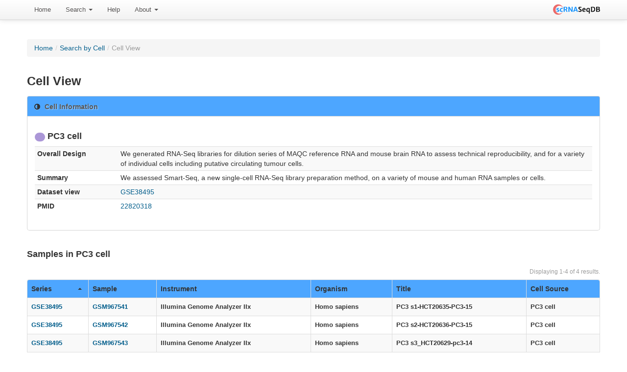

--- FILE ---
content_type: text/html; charset=UTF-8
request_url: https://bioinfo.uth.edu/scrnaseqdb/index.php?r=site/cellView&cell=PC3_cell&set=GSE38495&GsmTable_sort=gse_name&RankScGene_page=1717
body_size: 3637
content:
<!DOCTYPE html PUBLIC "-//W3C//DTD XHTML 1.0 Transitional//EN" "http://www.w3.org/TR/xhtml1/DTD/xhtml1-transitional.dtd">
<html xmlns="http://www.w3.org/1999/xhtml" xml:lang="en" lang="en">
    <head>
        <meta name="description" content="scRNASeqDB a database for gene expression profiling in human single cell by RNA-seq">
        <meta name="keywords" content="single-cell, single cell, RNA-seq, RNAseq, gene expression, transcriptome, RNA">
        <meta http-equiv="Content-Type" content="text/html; charset=utf-8" />
        <meta name="language" content="en" />

        <!-- blueprint CSS framework -->

        <link rel="stylesheet" type="text/css" href="/scrnaseqdb/css/style.css" media="screen" />
        <!--[if lt IE 8]>
        <link rel="stylesheet" type="text/css" href="/scrnaseqdb/css/ie.css" media="screen, projection" />
        <![endif]-->

        <link rel="stylesheet" type="text/css" href="/scrnaseqdb/css/main.css" />
        <link rel="stylesheet" type="text/css" href="/scrnaseqdb/css/form.css" />

        <!--register the necessary CSS and JavaScript files-->
                <link rel="Shortcut Icon" href="favicon.ico?v=2" />
        <link rel="Bookmark" href="favicon.ico?v=2" />
        <meta name="viewport" content="width=device-width, initial-scale=1.0" />
<link rel="stylesheet" type="text/css" href="/scrnaseqdb/assets/25aa209a/css/box.css" />
<link rel="stylesheet" type="text/css" href="/scrnaseqdb/assets/1ff576c9/css/bootstrap.css" />
<link rel="stylesheet" type="text/css" href="/scrnaseqdb/assets/1ff576c9/css/bootstrap-responsive.css" />
<link rel="stylesheet" type="text/css" href="/scrnaseqdb/assets/1ff576c9/css/yiistrap.css" />
<style type="text/css">
/*<![CDATA[*/
#loader
{
    position:fixed;
    width:100%;height:100%;
    z-index:999;
    background-color:#B6B2B2;
}
#loader img
{
    display:block;
    position:absolute;
    top:50%;left:50%;
}
/*]]>*/
</style>
<script type="text/javascript" src="/scrnaseqdb/js/jquery-3.6.4.min.js"></script>
<script type="text/javascript" src="/scrnaseqdb/assets/a44b15dc/jquery.ba-bbq.js"></script>
<script type="text/javascript" src="/scrnaseqdb/js/jquery-migrate-3.4.1.min.js"></script>
<title>scRNASeqDB - CellView Site</title>
            </head>

    
    <body class="layout-main" data-spy="scroll" data-target=".bs-docs-sidebar" youdao="bind" onload="$('#loader').hide();">
        <div id="loader"><img src="/scrnaseqdb/images/ajax-loader.gif" alt="Loading"/></div>
        <div class="navbar navbar-fixed-top navbar-#383838"><div class="navbar-inner"><div class="container"><a class="right brand" id="brand1" href="/scrnaseqdb/index.php"><img width="96" src="/scrnaseqdb/images/LogoMakr.png" alt="scRNASeqDB" /></a><ul id="yw3" class="nav" role="menu"><li role="menuitem"><a tabindex="-1" href="/scrnaseqdb/index.php?r=site/index">Home</a></li><li class="dropdown" role="menuitem"><a class="dropdown-toggle" data-toggle="dropdown" href="#">Search <b class="caret"></b></a><ul class="dropdown-menu" id="yt0" aria-labelledby="yt0" role="menu"><li role="menuitem"><a tabindex="-1" href="/scrnaseqdb/index.php?r=site/search">By Gene</a></li><li role="menuitem"><a tabindex="-1" href="/scrnaseqdb/index.php?r=site/searchByCell">By Cell</a></li><li role="menuitem"><a tabindex="-1" href="/scrnaseqdb/index.php?r=gseTable/browse">Browse</a></li></ul></li><li role="menuitem"><a tabindex="-1" href="/scrnaseqdb/index.php?r=help/intro">Help</a></li><li class="dropdown" role="menuitem"><a class="dropdown-toggle" data-toggle="dropdown" href="#">About <b class="caret"></b></a><ul class="dropdown-menu" id="yt1" aria-labelledby="yt1" role="menu"><li role="menuitem"><a tabindex="-1" href="/scrnaseqdb/index.php?r=site/about">About scRNASeqDB</a></li><li role="menuitem"><a tabindex="-1" href="/scrnaseqdb/index.php?r=site/statistics">Statistics</a></li><li role="menuitem"><a tabindex="-1" href="/scrnaseqdb/index.php?r=updatelog/index">News</a></li><li role="menuitem"><a tabindex="-1" href="/scrnaseqdb/index.php?r=submission/create">Submission</a></li><li role="menuitem"><a tabindex="-1" href="/scrnaseqdb/index.php?r=resource/index">Related Resources</a></li><li role="menuitem"><a tabindex="-1" href="/scrnaseqdb/index.php?r=site/contact">Contact Us</a></li></ul></li></ul></div></div></div>                    <div class="breadcrumbs">
<a href="/scrnaseqdb/index.php">Home</a> &raquo; <a href="/scrnaseqdb/index.php?r=site/searchByCell">Search by Cell</a> &raquo; <span>Cell View</span></div><!-- breadcrumbs -->
                    
        <div class="container" style="margin-top: 50px">
    <div class="">
        <div class="row-fluid">
            <div class="span-12">
                <ul class="breadcrumb"><li><a href="/scrnaseqdb/index.php">Home</a><span class="divider">/</span></li><li><a href="/scrnaseqdb/index.php?r=site/searchByCell">Search by Cell</a><span class="divider">/</span></li><li class="active">Cell View</li></ul>            </div>
        </div>

        <div class="row-fluid">
            <div class="span-12">

<h3>Cell View</h3>

<div class="bootstrap-widget"><div style="background: #4da6ff;" class="bootstrap-widget-header"><i class="icon-adjust"></i><h3>Cell Information</h3></div><div class="bootstrap-widget-content" id="yw0">
<div class="row-fluid">
    <div class="span12">
        <h4><span style="background-color:#AB97D7" class="badge">&nbsp;</span>&nbsp;PC3 cell</h4><table class="table table-striped table-condensed table-hover" id="yw0"><tr><th style="width:15%">Overall Design</th><td>We generated RNA-Seq libraries for dilution series of MAQC reference RNA and mouse brain RNA to assess technical reproducibility, and for a variety of individual cells including putative circulating tumour cells.</td></tr><tr><th>Summary</th><td>We assessed Smart-Seq, a new single-cell RNA-Seq library preparation method, on a variety of mouse and human RNA samples or cells.</td></tr><tr><th>Dataset view</th><td><a target="_blank" href="/scrnaseqdb/index.php?r=gseTable/datasetView&amp;gse=GSE38495&amp;group=0">GSE38495</a></td></tr><tr><th>PMID</th><td><a target="_blank" href="http://www.ncbi.nlm.nih.gov/pubmed/22820318">22820318</a></td></tr></table>
    </div>
</div>



</div></div>
<div class="row-fluid">
    <h4>Samples in PC3 cell </h4>

    <div id="gsm-table-grid" class="grid-view">
<div class="summary">Displaying 1-4 of 4 results.</div><table class="items table table-striped table-bordered">
<thead>
<tr>
<th style="background-color: #4da6ff;" id="gsm-table-grid_c0"><a class="sort-link asc" href="/scrnaseqdb/index.php?r=site/cellView&amp;cell=PC3_cell&amp;set=GSE38495&amp;GsmTable_sort=gse_name.desc&amp;RankScGene_page=1717">Series<span class="caret"></span></a></th><th style="background-color: #4da6ff;" id="gsm-table-grid_c1"><a class="sort-link" href="/scrnaseqdb/index.php?r=site/cellView&amp;cell=PC3_cell&amp;set=GSE38495&amp;GsmTable_sort=gsm_name&amp;RankScGene_page=1717">Sample<span class="caret"></span></a></th><th style="background-color: #4da6ff;" id="gsm-table-grid_c2"><a class="sort-link" href="/scrnaseqdb/index.php?r=site/cellView&amp;cell=PC3_cell&amp;set=GSE38495&amp;GsmTable_sort=instrument_model&amp;RankScGene_page=1717">Instrument<span class="caret"></span></a></th><th style="background-color: #4da6ff;" id="gsm-table-grid_c3"><a class="sort-link" href="/scrnaseqdb/index.php?r=site/cellView&amp;cell=PC3_cell&amp;set=GSE38495&amp;GsmTable_sort=species&amp;RankScGene_page=1717">Organism<span class="caret"></span></a></th><th style="background-color: #4da6ff;" id="gsm-table-grid_c4"><a class="sort-link" href="/scrnaseqdb/index.php?r=site/cellView&amp;cell=PC3_cell&amp;set=GSE38495&amp;GsmTable_sort=cell_name&amp;RankScGene_page=1717">Title<span class="caret"></span></a></th><th style="background-color: #4da6ff;" id="gsm-table-grid_c5"><a class="sort-link" href="/scrnaseqdb/index.php?r=site/cellView&amp;cell=PC3_cell&amp;set=GSE38495&amp;GsmTable_sort=cell_type&amp;RankScGene_page=1717">Cell Source<span class="caret"></span></a></th></tr>
</thead>
<tbody>
<tr class="odd"><td style="font-weight:bold;"><a target="_blank" href="http://www.ncbi.nlm.nih.gov/geo/query/acc.cgi?acc=GSE38495">GSE38495</a></td><td style="font-weight:bold;"><a target="_blank" href="http://www.ncbi.nlm.nih.gov/geo/query/acc.cgi?acc=GSM967541">GSM967541</a></td><td style="font-weight:bold;">Illumina Genome Analyzer IIx</td><td style="font-weight:bold;">Homo sapiens</td><td style="font-weight:bold;">PC3 s1-HCT20635-PC3-15</td><td style="font-weight:bold;">PC3 cell</td></tr><tr class="even"><td style="font-weight:bold;"><a target="_blank" href="http://www.ncbi.nlm.nih.gov/geo/query/acc.cgi?acc=GSE38495">GSE38495</a></td><td style="font-weight:bold;"><a target="_blank" href="http://www.ncbi.nlm.nih.gov/geo/query/acc.cgi?acc=GSM967542">GSM967542</a></td><td style="font-weight:bold;">Illumina Genome Analyzer IIx</td><td style="font-weight:bold;">Homo sapiens</td><td style="font-weight:bold;">PC3 s2-HCT20636-PC3-15</td><td style="font-weight:bold;">PC3 cell</td></tr><tr class="odd"><td style="font-weight:bold;"><a target="_blank" href="http://www.ncbi.nlm.nih.gov/geo/query/acc.cgi?acc=GSE38495">GSE38495</a></td><td style="font-weight:bold;"><a target="_blank" href="http://www.ncbi.nlm.nih.gov/geo/query/acc.cgi?acc=GSM967543">GSM967543</a></td><td style="font-weight:bold;">Illumina Genome Analyzer IIx</td><td style="font-weight:bold;">Homo sapiens</td><td style="font-weight:bold;">PC3 s3_HCT20629-pc3-14</td><td style="font-weight:bold;">PC3 cell</td></tr><tr class="even"><td style="font-weight:bold;"><a target="_blank" href="http://www.ncbi.nlm.nih.gov/geo/query/acc.cgi?acc=GSE38495">GSE38495</a></td><td style="font-weight:bold;"><a target="_blank" href="http://www.ncbi.nlm.nih.gov/geo/query/acc.cgi?acc=GSM967544">GSM967544</a></td><td style="font-weight:bold;">Illumina Genome Analyzer IIx</td><td style="font-weight:bold;">Homo sapiens</td><td style="font-weight:bold;">PC3 s4_HCT20630-PC3-14</td><td style="font-weight:bold;">PC3 cell</td></tr></tbody>
</table><div class="keys" style="display:none" title="/scrnaseqdb/index.php?r=site/cellView&amp;cell=PC3_cell&amp;set=GSE38495&amp;GsmTable_sort=gse_name&amp;RankScGene_page=1717"><span>243</span><span>244</span><span>245</span><span>246</span></div>
</div></div>

<div class="row-fluid">
    <h4>Gene rank in PC3 cell </h4>
    
    
    <div id="cell-top-gene-grid" class="grid-view">
<div class="summary">Displaying 17161-17170 of 17221 results.</div><table class="items table table-striped table-bordered">
<thead>
<tr>
<th style="background-color: #4da6ff;" id="cell-top-gene-grid_c0">Rank order</th><th style="background-color: #4da6ff;" id="cell-top-gene-grid_c1">Gene Symbol</th><th style="background-color: #4da6ff;" id="cell-top-gene-grid_c2">Ensembl ID</th></tr>
</thead>
<tbody>
<tr class="odd"><td style="font-weight:bold;">17161</td><td style="font-weight:bold;"><a onclick="$(&#039;#loader&#039;).show();" href="/scrnaseqdb/index.php?r=site/geneView&amp;id=VENTXP7&amp;set=GSE38495">VENTXP7</a></td><td style="font-weight:bold;"><a target="_blank" href="http://www.ensembl.org/Homo_sapiens/Gene/Summary?db=core;g=ENSG00000236380">ENSG00000236380</a></td></tr><tr class="even"><td style="font-weight:bold;">17162</td><td style="font-weight:bold;"><a onclick="$(&#039;#loader&#039;).show();" href="/scrnaseqdb/index.php?r=site/geneView&amp;id=VGLL1&amp;set=GSE38495">VGLL1</a></td><td style="font-weight:bold;"><a target="_blank" href="http://www.ensembl.org/Homo_sapiens/Gene/Summary?db=core;g=ENSG00000102243">ENSG00000102243</a></td></tr><tr class="odd"><td style="font-weight:bold;">17163</td><td style="font-weight:bold;"><a onclick="$(&#039;#loader&#039;).show();" href="/scrnaseqdb/index.php?r=site/geneView&amp;id=VN1R1&amp;set=GSE38495">VN1R1</a></td><td style="font-weight:bold;"><a target="_blank" href="http://www.ensembl.org/Homo_sapiens/Gene/Summary?db=core;g=ENSG00000178201">ENSG00000178201</a></td></tr><tr class="even"><td style="font-weight:bold;">17164</td><td style="font-weight:bold;"><a onclick="$(&#039;#loader&#039;).show();" href="/scrnaseqdb/index.php?r=site/geneView&amp;id=VNN3&amp;set=GSE38495">VNN3</a></td><td style="font-weight:bold;"><a target="_blank" href="http://www.ensembl.org/Homo_sapiens/Gene/Summary?db=core;g=ENSG00000093134">ENSG00000093134</a></td></tr><tr class="odd"><td style="font-weight:bold;">17165</td><td style="font-weight:bold;"><a onclick="$(&#039;#loader&#039;).show();" href="/scrnaseqdb/index.php?r=site/geneView&amp;id=VPREB1&amp;set=GSE38495">VPREB1</a></td><td style="font-weight:bold;"><a target="_blank" href="http://www.ensembl.org/Homo_sapiens/Gene/Summary?db=core;g=ENSG00000169575">ENSG00000169575</a></td></tr><tr class="even"><td style="font-weight:bold;">17166</td><td style="font-weight:bold;"><a onclick="$(&#039;#loader&#039;).show();" href="/scrnaseqdb/index.php?r=site/geneView&amp;id=VPS37D&amp;set=GSE38495">VPS37D</a></td><td style="font-weight:bold;"><a target="_blank" href="http://www.ensembl.org/Homo_sapiens/Gene/Summary?db=core;g=ENSG00000176428">ENSG00000176428</a></td></tr><tr class="odd"><td style="font-weight:bold;">17167</td><td style="font-weight:bold;"><a onclick="$(&#039;#loader&#039;).show();" href="/scrnaseqdb/index.php?r=site/geneView&amp;id=VSTM1&amp;set=GSE38495">VSTM1</a></td><td style="font-weight:bold;"><a target="_blank" href="http://www.ensembl.org/Homo_sapiens/Gene/Summary?db=core;g=ENSG00000189068">ENSG00000189068</a></td></tr><tr class="even"><td style="font-weight:bold;">17168</td><td style="font-weight:bold;"><a onclick="$(&#039;#loader&#039;).show();" href="/scrnaseqdb/index.php?r=site/geneView&amp;id=VSTM2A&amp;set=GSE38495">VSTM2A</a></td><td style="font-weight:bold;"><a target="_blank" href="http://www.ensembl.org/Homo_sapiens/Gene/Summary?db=core;g=ENSG00000170419">ENSG00000170419</a></td></tr><tr class="odd"><td style="font-weight:bold;">17169</td><td style="font-weight:bold;"><a onclick="$(&#039;#loader&#039;).show();" href="/scrnaseqdb/index.php?r=site/geneView&amp;id=VSX1&amp;set=GSE38495">VSX1</a></td><td style="font-weight:bold;"><a target="_blank" href="http://www.ensembl.org/Homo_sapiens/Gene/Summary?db=core;g=ENSG00000100987">ENSG00000100987</a></td></tr><tr class="even"><td style="font-weight:bold;">17170</td><td style="font-weight:bold;"><a onclick="$(&#039;#loader&#039;).show();" href="/scrnaseqdb/index.php?r=site/geneView&amp;id=VTRNA1-3&amp;set=GSE38495">VTRNA1-3</a></td><td style="font-weight:bold;"><a target="_blank" href="http://www.ensembl.org/Homo_sapiens/Gene/Summary?db=core;g=ENSG00000202515">ENSG00000202515</a></td></tr></tbody>
</table><div class="pagination"><div id="yw2" class="pagination"><ul><li><a href="/scrnaseqdb/index.php?r=site/cellView&amp;cell=PC3_cell&amp;set=GSE38495&amp;GsmTable_sort=gse_name">&laquo;</a></li><li><a href="/scrnaseqdb/index.php?r=site/cellView&amp;cell=PC3_cell&amp;set=GSE38495&amp;GsmTable_sort=gse_name&amp;RankScGene_page=1716">&lsaquo;</a></li><li><a href="/scrnaseqdb/index.php?r=site/cellView&amp;cell=PC3_cell&amp;set=GSE38495&amp;GsmTable_sort=gse_name&amp;RankScGene_page=1715">1715</a></li><li><a href="/scrnaseqdb/index.php?r=site/cellView&amp;cell=PC3_cell&amp;set=GSE38495&amp;GsmTable_sort=gse_name&amp;RankScGene_page=1716">1716</a></li><li class="active"><a href="/scrnaseqdb/index.php?r=site/cellView&amp;cell=PC3_cell&amp;set=GSE38495&amp;GsmTable_sort=gse_name&amp;RankScGene_page=1717">1717</a></li><li><a href="/scrnaseqdb/index.php?r=site/cellView&amp;cell=PC3_cell&amp;set=GSE38495&amp;GsmTable_sort=gse_name&amp;RankScGene_page=1718">1718</a></li><li><a href="/scrnaseqdb/index.php?r=site/cellView&amp;cell=PC3_cell&amp;set=GSE38495&amp;GsmTable_sort=gse_name&amp;RankScGene_page=1719">1719</a></li><li><a href="/scrnaseqdb/index.php?r=site/cellView&amp;cell=PC3_cell&amp;set=GSE38495&amp;GsmTable_sort=gse_name&amp;RankScGene_page=1718">&rsaquo;</a></li><li><a href="/scrnaseqdb/index.php?r=site/cellView&amp;cell=PC3_cell&amp;set=GSE38495&amp;GsmTable_sort=gse_name&amp;RankScGene_page=1723">&raquo;</a></li></ul></div></div><div class="keys" style="display:none" title="/scrnaseqdb/index.php?r=site/cellView&amp;cell=PC3_cell&amp;set=GSE38495&amp;GsmTable_sort=gse_name&amp;RankScGene_page=1717"><span>170230</span><span>170231</span><span>170232</span><span>170233</span><span>170234</span><span>170235</span><span>170236</span><span>170237</span><span>170238</span><span>170239</span></div>
</div></div>


            </div>
        </div><!-- content -->
    </div>

</div>

        <div class="clear"></div>

        <footer class="footer">
            <div class="container">
                <div class="text-center">


                    <p>
                        Copyright © 2016-Present, The University of Texas Health Science Center at Houston (UTHealth)


                    </p>
                    <p>
                        <a href="https://www.uth.edu/index/policies.htm">Site Policies</a> | <a href="http://www.texas.gov/">State of Texas</a>
                    </p>
                </div>
            </div>
        </footer>
    <script type="text/javascript" src="/scrnaseqdb/assets/4e6da149/gridview/jquery.yiigridview.js"></script>
<script type="text/javascript" src="/scrnaseqdb/assets/2f5dd2db/js/jquery.stickytableheaders.js"></script>
<script type="text/javascript" src="/scrnaseqdb/assets/1ff576c9/js/bootstrap.js"></script>
<script type="text/javascript">
/*<![CDATA[*/
jQuery('body').popover({'selector':'a[rel=popover]'});
jQuery('body').tooltip({'selector':'a[rel=tooltip]'});
jQuery(function($) {
jQuery('#gsm-table-grid').yiiGridView({'ajaxUpdate':['gsm-table-grid'],'ajaxVar':'ajax','pagerClass':'pagination','loadingClass':'grid-view-loading','filterClass':'filters','tableClass':'items table table-striped table-bordered','selectableRows':1,'enableHistory':false,'updateSelector':'{page}, {sort}','filterSelector':'{filter}','pageVar':'GsmTable_page'});
$grid = $("#gsm-table-grid");
			if ($(".extended-summary", $grid).length)
			{
				$(".extended-summary", $grid).html($("#gsm-table-grid-extended-summary", $grid).html());
			}
			
			$.ajaxPrefilter(function (options, originalOptions, jqXHR) {
				var qs = $.deparam.querystring(options.url);
				if (qs.hasOwnProperty("ajax") && qs.ajax == "gsm-table-grid")
				{
					options.realsuccess = options.success;
					options.success = function(data)
					{
						if (options.realsuccess) {
							options.realsuccess(data);
							var $data = $("<div>" + data + "</div>");
							// we need to get the grid again... as it has been updated
							if ($(".extended-summary", $("#gsm-table-grid")))
							{
								$(".extended-summary", $("#gsm-table-grid")).html($("#gsm-table-grid-extended-summary", $data).html());
        }
        
        }
    }
}
});
jQuery('#cell-top-gene-grid').yiiGridView({'ajaxUpdate':['cell-top-gene-grid'],'ajaxVar':'ajax','pagerClass':'pagination','loadingClass':'grid-view-loading','filterClass':'filters','tableClass':'items table table-striped table-bordered','selectableRows':1,'enableHistory':false,'updateSelector':'{page}, {sort}','filterSelector':'{filter}','pageVar':'RankScGene_page'});
$grid = $("#cell-top-gene-grid");$('#cell-top-gene-grid table.items').stickyTableHeaders({fixedOffset:0});
			if ($(".extended-summary", $grid).length)
			{
				$(".extended-summary", $grid).html($("#cell-top-gene-grid-extended-summary", $grid).html());
			}
			
			$.ajaxPrefilter(function (options, originalOptions, jqXHR) {
				var qs = $.deparam.querystring(options.url);
				if (qs.hasOwnProperty("ajax") && qs.ajax == "cell-top-gene-grid")
				{
					options.realsuccess = options.success;
					options.success = function(data)
					{
						if (options.realsuccess) {
							options.realsuccess(data);
							var $data = $("<div>" + data + "</div>");
							// we need to get the grid again... as it has been updated
							if ($(".extended-summary", $("#cell-top-gene-grid")))
							{
								$(".extended-summary", $("#cell-top-gene-grid")).html($("#cell-top-gene-grid-extended-summary", $data).html());
        }
        $('#cell-top-gene-grid table.items').stickyTableHeaders({fixedOffset:0});
        }
    }
}
});
});
/*]]>*/
</script>
</body>

</body>
</html>
